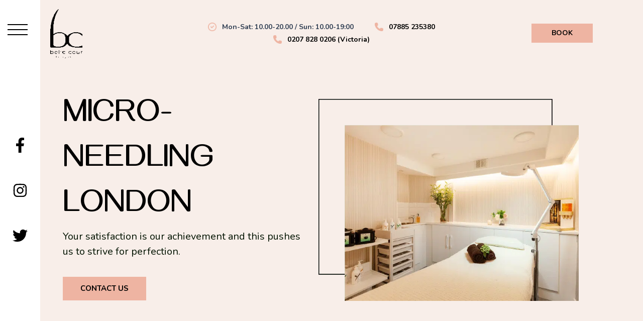

--- FILE ---
content_type: text/css; charset=utf-8
request_url: https://bellecourbeauty.com/wp-content/uploads/elementor/css/post-2301.css?ver=1700053735
body_size: 2649
content:
.elementor-2301 .elementor-element.elementor-element-9d62791:not(.elementor-motion-effects-element-type-background), .elementor-2301 .elementor-element.elementor-element-9d62791 > .elementor-motion-effects-container > .elementor-motion-effects-layer{background-color:var( --e-global-color-40bb301 );}.elementor-2301 .elementor-element.elementor-element-9d62791{transition:background 0.3s, border 0.3s, border-radius 0.3s, box-shadow 0.3s;padding:0px 0px 0px 0px;}.elementor-2301 .elementor-element.elementor-element-9d62791 > .elementor-background-overlay{transition:background 0.3s, border-radius 0.3s, opacity 0.3s;}.elementor-2301 .elementor-element.elementor-element-0eb6e2d > .elementor-element-populated{padding:0px 0px 0px 0px;}.elementor-2301 .elementor-element.elementor-element-94170c3:not(.elementor-motion-effects-element-type-background), .elementor-2301 .elementor-element.elementor-element-94170c3 > .elementor-motion-effects-container > .elementor-motion-effects-layer{background-color:#FFFFFF;}.elementor-2301 .elementor-element.elementor-element-94170c3{transition:background 0.3s, border 0.3s, border-radius 0.3s, box-shadow 0.3s;padding:0% 0% 0% 0%;}.elementor-2301 .elementor-element.elementor-element-94170c3 > .elementor-background-overlay{transition:background 0.3s, border-radius 0.3s, opacity 0.3s;}.elementor-bc-flex-widget .elementor-2301 .elementor-element.elementor-element-0efa1b7.elementor-column .elementor-widget-wrap{align-items:center;}.elementor-2301 .elementor-element.elementor-element-0efa1b7.elementor-column.elementor-element[data-element_type="column"] > .elementor-widget-wrap.elementor-element-populated{align-content:center;align-items:center;}.elementor-2301 .elementor-element.elementor-element-0efa1b7 > .elementor-element-populated{padding:0px 0px 0px 0px;}.elementor-2301 .elementor-element.elementor-element-d5cf1b4 .checkbox-toggle{left:0px;}.elementor-2301 .elementor-element.elementor-element-d5cf1b4 .ue_hamburger{left:0px;background-color:#FFFFFF;padding:0px 0px 0px 0px;width:40px;height:40px;border-radius:0px;}.elementor-2301 .elementor-element.elementor-element-d5cf1b4 .ue_inner_menu-box{transform:translate(0, 0px);}.elementor-2301 .elementor-element.elementor-element-d5cf1b4 .outer-menu input:hover + .ue_hamburger{background-color:#FFFFFF;}.elementor-2301 .elementor-element.elementor-element-d5cf1b4 .ue_menu_wrapper{height:40px;}.elementor-2301 .elementor-element.elementor-element-d5cf1b4 .ue_inner_menu{background-color:var( --e-global-color-96eafeb );}.elementor-2301 .elementor-element.elementor-element-d5cf1b4 .ue_menu > div > div{text-align:center;}.elementor-2301 .elementor-element.elementor-element-d5cf1b4 .ue_menu  div  div  ul  li a{font-family:"Nunito", Sans-serif;font-size:30px;font-weight:300;text-transform:uppercase;}.elementor-2301 .elementor-element.elementor-element-d5cf1b4 .ue_menu ul li a{color:#000000;}.elementor-2301 .elementor-element.elementor-element-d5cf1b4 .ue_menu ul li{margin:2px 2px 2px 2px;}.elementor-2301 .elementor-element.elementor-element-d5cf1b4 .ue_menu ul li  a:after{background-color:#000000;}.elementor-2301 .elementor-element.elementor-element-d5cf1b4 .ue_menu  div  div  ul ul  li a{font-family:"Nunito", Sans-serif;font-size:26px;font-weight:300;}.elementor-2301 .elementor-element.elementor-element-d5cf1b4 .ue_menu ul ul li a{color:#ffffff;}.elementor-2301 .elementor-element.elementor-element-d5cf1b4 .ue_menu ul ul li a:after{background-color:#ffffff;}.elementor-2301 .elementor-element.elementor-element-d5cf1b4 .ue_menu ul ul li{margin:10px 10px 10px 10px;}.elementor-2301 .elementor-element.elementor-element-d5cf1b4 .ue_menu-social-icons a{color:#ffffff;font-size:15px;margin:5px 5px 5px 5px;}.elementor-2301 .elementor-element.elementor-element-d5cf1b4 .ue_menu-social-icons a svg{fill:#ffffff;}.elementor-2301 .elementor-element.elementor-element-d5cf1b4 .ue_menu-social-icons a:hover{color:#ffffff;}.elementor-2301 .elementor-element.elementor-element-d5cf1b4 .ue_menu-social-icons a:hover svg{fill:#ffffff;}.elementor-2301 .elementor-element.elementor-element-d5cf1b4 .ue_menu-social-icons{margin-top:20px;}.elementor-2301 .elementor-element.elementor-element-d5cf1b4 .checkbox-toggle:checked + .ue_hamburger{background-color:#02010100;}.elementor-2301 .elementor-element.elementor-element-d5cf1b4 .checkbox-toggle:checked + .ue_hamburger > div{color:#000000;}.elementor-2301 .elementor-element.elementor-element-cd21180 .elementor-repeater-item-d5c4bad.elementor-social-icon{background-color:#FFFFFF;}.elementor-2301 .elementor-element.elementor-element-cd21180 .elementor-repeater-item-d5c4bad.elementor-social-icon i{color:#000000;}.elementor-2301 .elementor-element.elementor-element-cd21180 .elementor-repeater-item-d5c4bad.elementor-social-icon svg{fill:#000000;}.elementor-2301 .elementor-element.elementor-element-cd21180 .elementor-repeater-item-25cfe44.elementor-social-icon{background-color:#FFFFFF;}.elementor-2301 .elementor-element.elementor-element-cd21180 .elementor-repeater-item-25cfe44.elementor-social-icon i{color:#000000;}.elementor-2301 .elementor-element.elementor-element-cd21180 .elementor-repeater-item-25cfe44.elementor-social-icon svg{fill:#000000;}.elementor-2301 .elementor-element.elementor-element-cd21180 .elementor-repeater-item-d7c4c79.elementor-social-icon{background-color:#FFFFFF;}.elementor-2301 .elementor-element.elementor-element-cd21180 .elementor-repeater-item-d7c4c79.elementor-social-icon i{color:#000000;}.elementor-2301 .elementor-element.elementor-element-cd21180 .elementor-repeater-item-d7c4c79.elementor-social-icon svg{fill:#000000;}.elementor-2301 .elementor-element.elementor-element-cd21180{--grid-template-columns:repeat(1, auto);--icon-size:30px;--grid-column-gap:20px;--grid-row-gap:30px;}.elementor-2301 .elementor-element.elementor-element-cd21180 .elementor-widget-container{text-align:center;}.elementor-2301 .elementor-element.elementor-element-cd21180 > .elementor-widget-container{padding:160px 0px 0px 0px;}.elementor-2301 .elementor-element.elementor-element-284b7d2{padding:5% 10% 0% 9%;}.elementor-bc-flex-widget .elementor-2301 .elementor-element.elementor-element-4a1190a.elementor-column .elementor-widget-wrap{align-items:center;}.elementor-2301 .elementor-element.elementor-element-4a1190a.elementor-column.elementor-element[data-element_type="column"] > .elementor-widget-wrap.elementor-element-populated{align-content:center;align-items:center;}.elementor-2301 .elementor-element.elementor-element-331ef0a .elementor-heading-title{color:#000000;font-family:"Gayathri", Sans-serif;font-size:64px;font-weight:900;text-transform:uppercase;line-height:90px;}.elementor-2301 .elementor-element.elementor-element-331ef0a > .elementor-widget-container{margin:-50px 0px -21px 0px;}.elementor-2301 .elementor-element.elementor-element-db623ac .elementor-heading-title{color:#021300;font-family:"Nunito", Sans-serif;font-size:20px;font-weight:400;line-height:30px;}.elementor-2301 .elementor-element.elementor-element-db623ac > .elementor-widget-container{padding:0% 5% 0% 0%;}.elementor-2301 .elementor-element.elementor-element-e1a6372 .elementor-button{font-family:"Nunito", Sans-serif;font-weight:bold;fill:#000000;color:#000000;background-color:var( --e-global-color-96eafeb );border-radius:0px 0px 0px 0px;padding:16px 35px 16px 35px;}.elementor-2301 .elementor-element.elementor-element-e1a6372 .elementor-button:hover, .elementor-2301 .elementor-element.elementor-element-e1a6372 .elementor-button:focus{color:#FFFFFF;background-color:#000000;}.elementor-2301 .elementor-element.elementor-element-e1a6372 .elementor-button:hover svg, .elementor-2301 .elementor-element.elementor-element-e1a6372 .elementor-button:focus svg{fill:#FFFFFF;}.elementor-2301 .elementor-element.elementor-element-e1a6372 > .elementor-widget-container{margin:15px 0px 0px 0px;padding:0% 0% 0% 0%;}.elementor-bc-flex-widget .elementor-2301 .elementor-element.elementor-element-f6b982a.elementor-column .elementor-widget-wrap{align-items:center;}.elementor-2301 .elementor-element.elementor-element-f6b982a.elementor-column.elementor-element[data-element_type="column"] > .elementor-widget-wrap.elementor-element-populated{align-content:center;align-items:center;}.elementor-2301 .elementor-element.elementor-element-f6b982a > .elementor-element-populated{padding:0px 0px 0px 0px;}.elementor-2301 .elementor-element.elementor-element-bb7d5b5 > .elementor-widget-container{margin:0px 0px 40px 0px;}.elementor-2301 .elementor-element.elementor-element-49175a1{padding:90px 0px 40px 0px;}.elementor-bc-flex-widget .elementor-2301 .elementor-element.elementor-element-e5396dd.elementor-column .elementor-widget-wrap{align-items:center;}.elementor-2301 .elementor-element.elementor-element-e5396dd.elementor-column.elementor-element[data-element_type="column"] > .elementor-widget-wrap.elementor-element-populated{align-content:center;align-items:center;}.elementor-2301 .elementor-element.elementor-element-e5396dd > .elementor-element-populated{padding:0px 0px 0px 0px;}.elementor-2301 .elementor-element.elementor-element-06e5270{padding:0% 10% 3% 0%;}.elementor-2301 .elementor-element.elementor-element-a0f30fc > .elementor-element-populated{padding:0px 0px 0px 0px;}.elementor-2301 .elementor-element.elementor-element-85a1c8a{text-align:left;}.elementor-2301 .elementor-element.elementor-element-85a1c8a img{width:92%;}.elementor-bc-flex-widget .elementor-2301 .elementor-element.elementor-element-57bb2a8.elementor-column .elementor-widget-wrap{align-items:center;}.elementor-2301 .elementor-element.elementor-element-57bb2a8.elementor-column.elementor-element[data-element_type="column"] > .elementor-widget-wrap.elementor-element-populated{align-content:center;align-items:center;}.elementor-2301 .elementor-element.elementor-element-57bb2a8 > .elementor-element-populated{padding:0% 0% 0% 0%;}.elementor-2301 .elementor-element.elementor-element-8b7d06b .elementor-heading-title{color:#E37C60;font-family:"Gayathri", Sans-serif;font-size:40px;font-weight:bold;}.elementor-2301 .elementor-element.elementor-element-155b3e8{color:#050504;font-family:"Nunito", Sans-serif;font-weight:400;}.elementor-2301 .elementor-element.elementor-element-170d839{color:#050504;font-family:"Nunito", Sans-serif;font-weight:400;}.elementor-2301 .elementor-element.elementor-element-170d839 > .elementor-widget-container{margin:-30px 0px 0px 0px;}.elementor-2301 .elementor-element.elementor-element-21f31c9{color:#050504;font-family:"Nunito", Sans-serif;font-weight:400;}.elementor-2301 .elementor-element.elementor-element-21f31c9 > .elementor-widget-container{margin:-30px 0px -20px 0px;}.elementor-2301 .elementor-element.elementor-element-def4d4b .elementor-button{font-family:"Nunito", Sans-serif;font-weight:bold;fill:#000000;color:#000000;background-color:var( --e-global-color-96eafeb );border-radius:0px 0px 0px 0px;padding:14px 40px 14px 40px;}.elementor-2301 .elementor-element.elementor-element-def4d4b .elementor-button:hover, .elementor-2301 .elementor-element.elementor-element-def4d4b .elementor-button:focus{color:#FFFFFF;background-color:#000000;}.elementor-2301 .elementor-element.elementor-element-def4d4b .elementor-button:hover svg, .elementor-2301 .elementor-element.elementor-element-def4d4b .elementor-button:focus svg{fill:#FFFFFF;}.elementor-2301 .elementor-element.elementor-element-def4d4b > .elementor-widget-container{margin:0px 0px 0px 0px;padding:0% 0% 0% 0%;}.elementor-2301 .elementor-element.elementor-element-f70f0e2 .elementor-button{font-family:"Nunito", Sans-serif;font-weight:bold;fill:#000000;color:#000000;background-color:var( --e-global-color-96eafeb );border-radius:0px 0px 0px 0px;padding:14px 30px 14px 30px;}.elementor-2301 .elementor-element.elementor-element-f70f0e2 .elementor-button:hover, .elementor-2301 .elementor-element.elementor-element-f70f0e2 .elementor-button:focus{color:#FFFFFF;background-color:#000000;}.elementor-2301 .elementor-element.elementor-element-f70f0e2 .elementor-button:hover svg, .elementor-2301 .elementor-element.elementor-element-f70f0e2 .elementor-button:focus svg{fill:#FFFFFF;}.elementor-2301 .elementor-element.elementor-element-f70f0e2 > .elementor-widget-container{margin:0px 0px 0px -30px;padding:0% 0% 0% 0%;}.elementor-2301 .elementor-element.elementor-element-19c978c4{padding:0px 0px 70px 0px;}.elementor-2301 .elementor-element.elementor-element-c3b36fb > .elementor-element-populated{padding:0px 0px 0px 0px;}.elementor-2301 .elementor-element.elementor-element-58b72836{text-align:center;}.elementor-2301 .elementor-element.elementor-element-58b72836 .elementor-heading-title{color:#E37C60;font-family:"Gayathri", Sans-serif;font-size:40px;font-weight:bold;}.elementor-2301 .elementor-element.elementor-element-4f3b4fe3{padding:0px 0px 30px 0px;}.elementor-bc-flex-widget .elementor-2301 .elementor-element.elementor-element-61846e34.elementor-column .elementor-widget-wrap{align-items:flex-end;}.elementor-2301 .elementor-element.elementor-element-61846e34.elementor-column.elementor-element[data-element_type="column"] > .elementor-widget-wrap.elementor-element-populated{align-content:flex-end;align-items:flex-end;}.elementor-2301 .elementor-element.elementor-element-61846e34 > .elementor-element-populated{transition:background 0.3s, border 0.3s, border-radius 0.3s, box-shadow 0.3s;padding:0px 0px 0px 0px;}.elementor-2301 .elementor-element.elementor-element-61846e34 > .elementor-element-populated > .elementor-background-overlay{transition:background 0.3s, border-radius 0.3s, opacity 0.3s;}.elementor-2301 .elementor-element.elementor-element-2b217542 .elementor-heading-title{color:#000000;font-family:"Gayathri", Sans-serif;font-weight:bold;text-transform:uppercase;letter-spacing:4.5px;}body:not(.rtl) .elementor-2301 .elementor-element.elementor-element-2b217542{left:0px;}body.rtl .elementor-2301 .elementor-element.elementor-element-2b217542{right:0px;}.elementor-2301 .elementor-element.elementor-element-2b217542{bottom:0px;}.elementor-2301 .elementor-element.elementor-element-472f2498 .elementor-button{font-family:"Nunito", Sans-serif;font-weight:800;fill:#000000;color:#000000;background-color:var( --e-global-color-96eafeb );border-radius:0px 0px 0px 0px;padding:12px 40px 12px 39px;}.elementor-2301 .elementor-element.elementor-element-472f2498 .elementor-button:hover, .elementor-2301 .elementor-element.elementor-element-472f2498 .elementor-button:focus{color:#FFFFFF;background-color:#000000;}.elementor-2301 .elementor-element.elementor-element-472f2498 .elementor-button:hover svg, .elementor-2301 .elementor-element.elementor-element-472f2498 .elementor-button:focus svg{fill:#FFFFFF;}body:not(.rtl) .elementor-2301 .elementor-element.elementor-element-472f2498{left:1px;}body.rtl .elementor-2301 .elementor-element.elementor-element-472f2498{right:1px;}.elementor-2301 .elementor-element.elementor-element-472f2498{bottom:0px;}.elementor-bc-flex-widget .elementor-2301 .elementor-element.elementor-element-6420ea47.elementor-column .elementor-widget-wrap{align-items:flex-end;}.elementor-2301 .elementor-element.elementor-element-6420ea47.elementor-column.elementor-element[data-element_type="column"] > .elementor-widget-wrap.elementor-element-populated{align-content:flex-end;align-items:flex-end;}.elementor-2301 .elementor-element.elementor-element-6420ea47 > .elementor-element-populated{transition:background 0.3s, border 0.3s, border-radius 0.3s, box-shadow 0.3s;padding:0px 0px 0px 0px;}.elementor-2301 .elementor-element.elementor-element-6420ea47 > .elementor-element-populated > .elementor-background-overlay{transition:background 0.3s, border-radius 0.3s, opacity 0.3s;}.elementor-2301 .elementor-element.elementor-element-11c35e75 .elementor-heading-title{color:#000000;font-family:"Gayathri", Sans-serif;font-weight:bold;text-transform:uppercase;letter-spacing:4.5px;}body:not(.rtl) .elementor-2301 .elementor-element.elementor-element-11c35e75{left:0px;}body.rtl .elementor-2301 .elementor-element.elementor-element-11c35e75{right:0px;}.elementor-2301 .elementor-element.elementor-element-11c35e75{bottom:0px;}.elementor-2301 .elementor-element.elementor-element-5e6677a1 .elementor-button{font-family:"Nunito", Sans-serif;font-weight:800;fill:#000000;color:#000000;background-color:var( --e-global-color-96eafeb );border-radius:0px 0px 0px 0px;padding:12px 40px 12px 39px;}.elementor-2301 .elementor-element.elementor-element-5e6677a1 .elementor-button:hover, .elementor-2301 .elementor-element.elementor-element-5e6677a1 .elementor-button:focus{color:#FFFFFF;background-color:#000000;}.elementor-2301 .elementor-element.elementor-element-5e6677a1 .elementor-button:hover svg, .elementor-2301 .elementor-element.elementor-element-5e6677a1 .elementor-button:focus svg{fill:#FFFFFF;}body:not(.rtl) .elementor-2301 .elementor-element.elementor-element-5e6677a1{left:1px;}body.rtl .elementor-2301 .elementor-element.elementor-element-5e6677a1{right:1px;}.elementor-2301 .elementor-element.elementor-element-5e6677a1{bottom:0px;}.elementor-bc-flex-widget .elementor-2301 .elementor-element.elementor-element-5cecfdc7.elementor-column .elementor-widget-wrap{align-items:flex-end;}.elementor-2301 .elementor-element.elementor-element-5cecfdc7.elementor-column.elementor-element[data-element_type="column"] > .elementor-widget-wrap.elementor-element-populated{align-content:flex-end;align-items:flex-end;}.elementor-2301 .elementor-element.elementor-element-5cecfdc7 > .elementor-element-populated{transition:background 0.3s, border 0.3s, border-radius 0.3s, box-shadow 0.3s;padding:0px 0px 0px 0px;}.elementor-2301 .elementor-element.elementor-element-5cecfdc7 > .elementor-element-populated > .elementor-background-overlay{transition:background 0.3s, border-radius 0.3s, opacity 0.3s;}.elementor-2301 .elementor-element.elementor-element-2c01cf2c .elementor-heading-title{color:#000000;font-family:"Gayathri", Sans-serif;font-weight:bold;text-transform:uppercase;letter-spacing:4.5px;}body:not(.rtl) .elementor-2301 .elementor-element.elementor-element-2c01cf2c{left:0px;}body.rtl .elementor-2301 .elementor-element.elementor-element-2c01cf2c{right:0px;}.elementor-2301 .elementor-element.elementor-element-2c01cf2c{bottom:0px;}.elementor-2301 .elementor-element.elementor-element-2b76472d .elementor-button{font-family:"Nunito", Sans-serif;font-weight:800;fill:#000000;color:#000000;background-color:var( --e-global-color-96eafeb );border-radius:0px 0px 0px 0px;padding:12px 40px 12px 39px;}.elementor-2301 .elementor-element.elementor-element-2b76472d .elementor-button:hover, .elementor-2301 .elementor-element.elementor-element-2b76472d .elementor-button:focus{color:#FFFEFE;background-color:#000000;}.elementor-2301 .elementor-element.elementor-element-2b76472d .elementor-button:hover svg, .elementor-2301 .elementor-element.elementor-element-2b76472d .elementor-button:focus svg{fill:#FFFEFE;}body:not(.rtl) .elementor-2301 .elementor-element.elementor-element-2b76472d{left:1px;}body.rtl .elementor-2301 .elementor-element.elementor-element-2b76472d{right:1px;}.elementor-2301 .elementor-element.elementor-element-2b76472d{bottom:0px;}.elementor-bc-flex-widget .elementor-2301 .elementor-element.elementor-element-43ea3712.elementor-column .elementor-widget-wrap{align-items:flex-end;}.elementor-2301 .elementor-element.elementor-element-43ea3712.elementor-column.elementor-element[data-element_type="column"] > .elementor-widget-wrap.elementor-element-populated{align-content:flex-end;align-items:flex-end;}.elementor-2301 .elementor-element.elementor-element-43ea3712 > .elementor-element-populated{transition:background 0.3s, border 0.3s, border-radius 0.3s, box-shadow 0.3s;padding:0px 0px 0px 0px;}.elementor-2301 .elementor-element.elementor-element-43ea3712 > .elementor-element-populated > .elementor-background-overlay{transition:background 0.3s, border-radius 0.3s, opacity 0.3s;}.elementor-2301 .elementor-element.elementor-element-351f9bdf .elementor-heading-title{color:#000000;font-family:"Gayathri", Sans-serif;font-weight:bold;text-transform:uppercase;letter-spacing:4.5px;}body:not(.rtl) .elementor-2301 .elementor-element.elementor-element-351f9bdf{left:0px;}body.rtl .elementor-2301 .elementor-element.elementor-element-351f9bdf{right:0px;}.elementor-2301 .elementor-element.elementor-element-351f9bdf{bottom:0px;}.elementor-2301 .elementor-element.elementor-element-6bd0d850 .elementor-button{font-family:"Nunito", Sans-serif;font-weight:800;fill:#000000;color:#000000;background-color:var( --e-global-color-96eafeb );border-radius:0px 0px 0px 0px;padding:12px 40px 12px 39px;}.elementor-2301 .elementor-element.elementor-element-6bd0d850 .elementor-button:hover, .elementor-2301 .elementor-element.elementor-element-6bd0d850 .elementor-button:focus{color:#FFFFFF;background-color:#000000;}.elementor-2301 .elementor-element.elementor-element-6bd0d850 .elementor-button:hover svg, .elementor-2301 .elementor-element.elementor-element-6bd0d850 .elementor-button:focus svg{fill:#FFFFFF;}body:not(.rtl) .elementor-2301 .elementor-element.elementor-element-6bd0d850{left:1px;}body.rtl .elementor-2301 .elementor-element.elementor-element-6bd0d850{right:1px;}.elementor-2301 .elementor-element.elementor-element-6bd0d850{bottom:0px;}.elementor-bc-flex-widget .elementor-2301 .elementor-element.elementor-element-4c4bca9d.elementor-column .elementor-widget-wrap{align-items:flex-end;}.elementor-2301 .elementor-element.elementor-element-4c4bca9d.elementor-column.elementor-element[data-element_type="column"] > .elementor-widget-wrap.elementor-element-populated{align-content:flex-end;align-items:flex-end;}.elementor-2301 .elementor-element.elementor-element-4c4bca9d > .elementor-element-populated{transition:background 0.3s, border 0.3s, border-radius 0.3s, box-shadow 0.3s;padding:0px 0px 0px 0px;}.elementor-2301 .elementor-element.elementor-element-4c4bca9d > .elementor-element-populated > .elementor-background-overlay{transition:background 0.3s, border-radius 0.3s, opacity 0.3s;}.elementor-2301 .elementor-element.elementor-element-421a86b0 .elementor-heading-title{color:#000000;font-family:"Gayathri", Sans-serif;font-weight:bold;text-transform:uppercase;letter-spacing:4.5px;}body:not(.rtl) .elementor-2301 .elementor-element.elementor-element-421a86b0{left:0px;}body.rtl .elementor-2301 .elementor-element.elementor-element-421a86b0{right:0px;}.elementor-2301 .elementor-element.elementor-element-421a86b0{bottom:0px;}.elementor-2301 .elementor-element.elementor-element-13773009 .elementor-button{font-family:"Nunito", Sans-serif;font-weight:800;fill:#000000;color:#000000;background-color:var( --e-global-color-96eafeb );border-radius:0px 0px 0px 0px;padding:12px 40px 12px 39px;}.elementor-2301 .elementor-element.elementor-element-13773009 .elementor-button:hover, .elementor-2301 .elementor-element.elementor-element-13773009 .elementor-button:focus{color:#FFFFFF;background-color:#000000;}.elementor-2301 .elementor-element.elementor-element-13773009 .elementor-button:hover svg, .elementor-2301 .elementor-element.elementor-element-13773009 .elementor-button:focus svg{fill:#FFFFFF;}body:not(.rtl) .elementor-2301 .elementor-element.elementor-element-13773009{left:1px;}body.rtl .elementor-2301 .elementor-element.elementor-element-13773009{right:1px;}.elementor-2301 .elementor-element.elementor-element-13773009{bottom:0px;}.elementor-bc-flex-widget .elementor-2301 .elementor-element.elementor-element-3538eab3.elementor-column .elementor-widget-wrap{align-items:flex-end;}.elementor-2301 .elementor-element.elementor-element-3538eab3.elementor-column.elementor-element[data-element_type="column"] > .elementor-widget-wrap.elementor-element-populated{align-content:flex-end;align-items:flex-end;}.elementor-2301 .elementor-element.elementor-element-3538eab3 > .elementor-element-populated{transition:background 0.3s, border 0.3s, border-radius 0.3s, box-shadow 0.3s;padding:0px 0px 0px 0px;}.elementor-2301 .elementor-element.elementor-element-3538eab3 > .elementor-element-populated > .elementor-background-overlay{transition:background 0.3s, border-radius 0.3s, opacity 0.3s;}.elementor-2301 .elementor-element.elementor-element-5ecdd134 .elementor-heading-title{color:#000000;font-family:"Gayathri", Sans-serif;font-weight:bold;text-transform:uppercase;letter-spacing:4.5px;}body:not(.rtl) .elementor-2301 .elementor-element.elementor-element-5ecdd134{left:0px;}body.rtl .elementor-2301 .elementor-element.elementor-element-5ecdd134{right:0px;}.elementor-2301 .elementor-element.elementor-element-5ecdd134{bottom:0px;}.elementor-2301 .elementor-element.elementor-element-564e909b .elementor-button{font-family:"Nunito", Sans-serif;font-weight:800;fill:#000000;color:#000000;background-color:var( --e-global-color-96eafeb );border-radius:0px 0px 0px 0px;padding:12px 40px 12px 39px;}.elementor-2301 .elementor-element.elementor-element-564e909b .elementor-button:hover, .elementor-2301 .elementor-element.elementor-element-564e909b .elementor-button:focus{color:#FFFEFE;background-color:#000000;}.elementor-2301 .elementor-element.elementor-element-564e909b .elementor-button:hover svg, .elementor-2301 .elementor-element.elementor-element-564e909b .elementor-button:focus svg{fill:#FFFEFE;}body:not(.rtl) .elementor-2301 .elementor-element.elementor-element-564e909b{left:1px;}body.rtl .elementor-2301 .elementor-element.elementor-element-564e909b{right:1px;}.elementor-2301 .elementor-element.elementor-element-564e909b{bottom:0px;}.elementor-2301 .elementor-element.elementor-element-67537014 .elementor-button{font-family:"Nunito", Sans-serif;font-size:16px;font-weight:800;text-transform:uppercase;fill:#000000;color:#000000;background-color:var( --e-global-color-96eafeb );border-radius:0px 0px 0px 0px;padding:16px 35px 16px 35px;}.elementor-2301 .elementor-element.elementor-element-42dba97b:not(.elementor-motion-effects-element-type-background), .elementor-2301 .elementor-element.elementor-element-42dba97b > .elementor-motion-effects-container > .elementor-motion-effects-layer{background-color:var( --e-global-color-40bb301 );}.elementor-2301 .elementor-element.elementor-element-42dba97b{transition:background 0.3s, border 0.3s, border-radius 0.3s, box-shadow 0.3s;padding:4% 0% 4% 0%;}.elementor-2301 .elementor-element.elementor-element-42dba97b > .elementor-background-overlay{transition:background 0.3s, border-radius 0.3s, opacity 0.3s;}.elementor-2301 .elementor-element.elementor-element-b0e3cd8{padding:0% 3% 0% 3%;}.elementor-bc-flex-widget .elementor-2301 .elementor-element.elementor-element-5b5642d8.elementor-column .elementor-widget-wrap{align-items:center;}.elementor-2301 .elementor-element.elementor-element-5b5642d8.elementor-column.elementor-element[data-element_type="column"] > .elementor-widget-wrap.elementor-element-populated{align-content:center;align-items:center;}.elementor-2301 .elementor-element.elementor-element-1906c8c .elementor-heading-title{color:#050504;font-family:"Gayathri", Sans-serif;font-weight:900;}.elementor-2301 .elementor-element.elementor-element-308b5a23 .elementor-heading-title{color:#050504;font-family:"Nunito", Sans-serif;font-weight:400;line-height:18px;}.elementor-2301 .elementor-element.elementor-element-308b5a23 > .elementor-widget-container{margin:-16px 0px 0px 0px;}.elementor-bc-flex-widget .elementor-2301 .elementor-element.elementor-element-39efb036.elementor-column .elementor-widget-wrap{align-items:center;}.elementor-2301 .elementor-element.elementor-element-39efb036.elementor-column.elementor-element[data-element_type="column"] > .elementor-widget-wrap.elementor-element-populated{align-content:center;align-items:center;}.elementor-2301 .elementor-element.elementor-element-6926a684 .elementor-button{font-family:"Nunito", Sans-serif;font-weight:800;fill:#000000;color:#000000;background-color:var( --e-global-color-96eafeb );border-radius:0px 0px 0px 0px;padding:12px 40px 12px 40px;}.elementor-2301 .elementor-element.elementor-element-6926a684 .elementor-button:hover, .elementor-2301 .elementor-element.elementor-element-6926a684 .elementor-button:focus{color:#FFFFFF;background-color:#000000;}.elementor-2301 .elementor-element.elementor-element-6926a684 .elementor-button:hover svg, .elementor-2301 .elementor-element.elementor-element-6926a684 .elementor-button:focus svg{fill:#FFFFFF;}.elementor-2301 .elementor-element.elementor-element-6926a684 > .elementor-widget-container{margin:0px 0px 0px 0px;}@media(min-width:768px){.elementor-2301 .elementor-element.elementor-element-5b5642d8{width:80%;}.elementor-2301 .elementor-element.elementor-element-39efb036{width:20%;}}@media(max-width:1024px){.elementor-2301 .elementor-element.elementor-element-9d62791{padding:0% 0% 0% 0%;}.elementor-2301 .elementor-element.elementor-element-284b7d2{padding:0% 0% 0% 15%;}.elementor-2301 .elementor-element.elementor-element-331ef0a .elementor-heading-title{font-size:64px;line-height:1.1em;}.elementor-2301 .elementor-element.elementor-element-331ef0a > .elementor-widget-container{margin:40px 0px 0px 0px;}.elementor-2301 .elementor-element.elementor-element-bb7d5b5 img{width:67%;}.elementor-2301 .elementor-element.elementor-element-06e5270{padding:7% 4% 7% 4%;}.elementor-2301 .elementor-element.elementor-element-85a1c8a{text-align:center;}.elementor-2301 .elementor-element.elementor-element-85a1c8a > .elementor-widget-container{margin:40px 0px 0px 0px;}.elementor-2301 .elementor-element.elementor-element-57bb2a8 > .elementor-element-populated{padding:0% 0% 0% 0%;}.elementor-2301 .elementor-element.elementor-element-2b217542 .elementor-heading-title{font-size:14px;}.elementor-2301 .elementor-element.elementor-element-2b217542{bottom:55px;}.elementor-2301 .elementor-element.elementor-element-11c35e75 .elementor-heading-title{font-size:14px;}.elementor-2301 .elementor-element.elementor-element-11c35e75{bottom:55px;}.elementor-2301 .elementor-element.elementor-element-2c01cf2c .elementor-heading-title{font-size:14px;}.elementor-2301 .elementor-element.elementor-element-2c01cf2c{bottom:55px;}.elementor-2301 .elementor-element.elementor-element-351f9bdf .elementor-heading-title{font-size:14px;}.elementor-2301 .elementor-element.elementor-element-351f9bdf{bottom:55px;}.elementor-2301 .elementor-element.elementor-element-421a86b0 .elementor-heading-title{font-size:14px;}.elementor-2301 .elementor-element.elementor-element-421a86b0{bottom:55px;}.elementor-2301 .elementor-element.elementor-element-5ecdd134 .elementor-heading-title{font-size:14px;}.elementor-2301 .elementor-element.elementor-element-5ecdd134{bottom:55px;}}@media(max-width:767px){.elementor-2301 .elementor-element.elementor-element-94170c3{margin-top:20px;margin-bottom:0px;}.elementor-2301 .elementor-element.elementor-element-cd21180{--icon-size:22px;}.elementor-2301 .elementor-element.elementor-element-284b7d2{margin-top:20px;margin-bottom:0px;padding:0% 0% 0% 15%;}.elementor-2301 .elementor-element.elementor-element-331ef0a .elementor-heading-title{font-size:32px;line-height:1.2em;}.elementor-2301 .elementor-element.elementor-element-bb7d5b5{text-align:center;}.elementor-2301 .elementor-element.elementor-element-bb7d5b5 img{width:77%;}.elementor-2301 .elementor-element.elementor-element-49175a1{padding:0px 0px 0px 0px;}.elementor-2301 .elementor-element.elementor-element-e5396dd > .elementor-element-populated{padding:0px 0px 0px 0px;}.elementor-2301 .elementor-element.elementor-element-06e5270{padding:50px 10px 50px 10px;}.elementor-2301 .elementor-element.elementor-element-85a1c8a img{width:100%;}.elementor-2301 .elementor-element.elementor-element-57bb2a8 > .elementor-element-populated{margin:40px 0px 0px 0px;--e-column-margin-right:0px;--e-column-margin-left:0px;padding:0% 0% 0% 0%;}.elementor-2301 .elementor-element.elementor-element-8b7d06b .elementor-heading-title{font-size:26px;}.elementor-2301 .elementor-element.elementor-element-19c978c4{padding:20px 0px 0px 0px;}.elementor-2301 .elementor-element.elementor-element-58b72836 .elementor-heading-title{font-size:26px;}.elementor-2301 .elementor-element.elementor-element-4f3b4fe3{padding:0px 0px 30px 0px;}.elementor-2301 .elementor-element.elementor-element-61846e34 > .elementor-element-populated{padding:3% 3% 3% 3%;}.elementor-2301 .elementor-element.elementor-element-2b217542 .elementor-heading-title{font-size:22px;}.elementor-2301 .elementor-element.elementor-element-2b217542{bottom:44px;}.elementor-2301 .elementor-element.elementor-element-6420ea47 > .elementor-element-populated{margin:0px 0px 0px 0px;--e-column-margin-right:0px;--e-column-margin-left:0px;padding:3% 3% 3% 3%;}body:not(.rtl) .elementor-2301 .elementor-element.elementor-element-5e6677a1{left:-6px;}body.rtl .elementor-2301 .elementor-element.elementor-element-5e6677a1{right:-6px;}.elementor-2301 .elementor-element.elementor-element-5cecfdc7 > .elementor-element-populated{padding:3% 3% 3% 3%;}.elementor-2301 .elementor-element.elementor-element-43ea3712 > .elementor-element-populated{padding:3% 3% 3% 3%;}.elementor-2301 .elementor-element.elementor-element-351f9bdf .elementor-heading-title{font-size:22px;}.elementor-2301 .elementor-element.elementor-element-351f9bdf{bottom:44px;}.elementor-2301 .elementor-element.elementor-element-4c4bca9d > .elementor-element-populated{margin:0px 0px 0px 0px;--e-column-margin-right:0px;--e-column-margin-left:0px;padding:3% 3% 3% 3%;}body:not(.rtl) .elementor-2301 .elementor-element.elementor-element-13773009{left:-6px;}body.rtl .elementor-2301 .elementor-element.elementor-element-13773009{right:-6px;}.elementor-2301 .elementor-element.elementor-element-3538eab3 > .elementor-element-populated{padding:3% 3% 3% 3%;}.elementor-2301 .elementor-element.elementor-element-1906c8c{text-align:left;}.elementor-2301 .elementor-element.elementor-element-308b5a23{text-align:left;}}@media(max-width:1024px) and (min-width:768px){.elementor-2301 .elementor-element.elementor-element-0efa1b7{width:100%;}.elementor-2301 .elementor-element.elementor-element-4a1190a{width:100%;}.elementor-2301 .elementor-element.elementor-element-f6b982a{width:100%;}.elementor-2301 .elementor-element.elementor-element-a0f30fc{width:100%;}.elementor-2301 .elementor-element.elementor-element-57bb2a8{width:100%;}}

--- FILE ---
content_type: text/css; charset=utf-8
request_url: https://bellecourbeauty.com/wp-content/uploads/elementor/css/post-1933.css?ver=1762514046
body_size: 848
content:
.elementor-1933 .elementor-element.elementor-element-428eb57 > .elementor-container{max-width:630px;}.elementor-1933 .elementor-element.elementor-element-428eb57{padding:0px 0px 0px 0px;}.elementor-1933 .elementor-element.elementor-element-362ac13 > .elementor-element-populated{padding:0px 0px 0px 0px;}.elementor-1933 .elementor-element.elementor-element-f9d9b43{text-align:center;}.elementor-1933 .elementor-element.elementor-element-f9d9b43 .elementor-heading-title{color:#050504;font-family:"Gayathri", Sans-serif;font-size:30px;font-weight:bold;}.elementor-1933 .elementor-element.elementor-element-ef823e0 .elementor-field-group{padding-right:calc( 10px/2 );padding-left:calc( 10px/2 );margin-bottom:30px;}.elementor-1933 .elementor-element.elementor-element-ef823e0 .elementor-form-fields-wrapper{margin-left:calc( -10px/2 );margin-right:calc( -10px/2 );margin-bottom:-30px;}.elementor-1933 .elementor-element.elementor-element-ef823e0 .elementor-field-group.recaptcha_v3-bottomleft, .elementor-1933 .elementor-element.elementor-element-ef823e0 .elementor-field-group.recaptcha_v3-bottomright{margin-bottom:0;}body.rtl .elementor-1933 .elementor-element.elementor-element-ef823e0 .elementor-labels-inline .elementor-field-group > label{padding-left:0px;}body:not(.rtl) .elementor-1933 .elementor-element.elementor-element-ef823e0 .elementor-labels-inline .elementor-field-group > label{padding-right:0px;}body .elementor-1933 .elementor-element.elementor-element-ef823e0 .elementor-labels-above .elementor-field-group > label{padding-bottom:0px;}.elementor-1933 .elementor-element.elementor-element-ef823e0 .elementor-field-group > label, .elementor-1933 .elementor-element.elementor-element-ef823e0 .elementor-field-subgroup label{color:#050504;}.elementor-1933 .elementor-element.elementor-element-ef823e0 .elementor-field-group > label{font-family:"Gayathri", Sans-serif;font-size:20px;font-weight:bold;}.elementor-1933 .elementor-element.elementor-element-ef823e0 .elementor-field-type-html{padding-bottom:23px;font-family:"Nunito", Sans-serif;font-size:20px;font-weight:400;}.elementor-1933 .elementor-element.elementor-element-ef823e0 .elementor-field-group .elementor-field, .elementor-1933 .elementor-element.elementor-element-ef823e0 .elementor-field-subgroup label{font-family:"Nunito", Sans-serif;font-size:16px;font-weight:400;}.elementor-1933 .elementor-element.elementor-element-ef823e0 .elementor-field-group:not(.elementor-field-type-upload) .elementor-field:not(.elementor-select-wrapper){background-color:var( --e-global-color-40bb301 );border-width:0px 0px 0px 0px;}.elementor-1933 .elementor-element.elementor-element-ef823e0 .elementor-field-group .elementor-select-wrapper select{background-color:var( --e-global-color-40bb301 );border-width:0px 0px 0px 0px;}.elementor-1933 .elementor-element.elementor-element-ef823e0 .elementor-button{font-family:"Nunito", Sans-serif;font-size:16px;font-weight:800;text-transform:uppercase;}.elementor-1933 .elementor-element.elementor-element-ef823e0 .e-form__buttons__wrapper__button-next{background-color:var( --e-global-color-96eafeb );color:#050504;}.elementor-1933 .elementor-element.elementor-element-ef823e0 .elementor-button[type="submit"]{background-color:var( --e-global-color-96eafeb );color:#050504;}.elementor-1933 .elementor-element.elementor-element-ef823e0 .elementor-button[type="submit"] svg *{fill:#050504;}.elementor-1933 .elementor-element.elementor-element-ef823e0 .e-form__buttons__wrapper__button-previous{color:#ffffff;}.elementor-1933 .elementor-element.elementor-element-ef823e0 .e-form__buttons__wrapper__button-next:hover{color:#ffffff;}.elementor-1933 .elementor-element.elementor-element-ef823e0 .elementor-button[type="submit"]:hover{color:#ffffff;}.elementor-1933 .elementor-element.elementor-element-ef823e0 .elementor-button[type="submit"]:hover svg *{fill:#ffffff;}.elementor-1933 .elementor-element.elementor-element-ef823e0 .e-form__buttons__wrapper__button-previous:hover{color:#ffffff;}.elementor-1933 .elementor-element.elementor-element-ef823e0{--e-form-steps-indicators-spacing:20px;--e-form-steps-indicator-padding:30px;--e-form-steps-indicator-inactive-secondary-color:#ffffff;--e-form-steps-indicator-active-secondary-color:#ffffff;--e-form-steps-indicator-completed-secondary-color:#ffffff;--e-form-steps-divider-width:1px;--e-form-steps-divider-gap:10px;}.elementor-1933 .elementor-element.elementor-element-ef823e0 > .elementor-widget-container{padding:0px 0px 35px 0px;}#elementor-popup-modal-1933 .dialog-message{width:640px;height:auto;}#elementor-popup-modal-1933{justify-content:center;align-items:center;pointer-events:all;background-color:rgba(0,0,0,.8);}#elementor-popup-modal-1933 .dialog-close-button{display:flex;}#elementor-popup-modal-1933 .dialog-widget-content{box-shadow:2px 8px 23px 3px rgba(0,0,0,0.2);}@media(min-width:768px){.elementor-1933 .elementor-element.elementor-element-362ac13{width:100%;}}/* Start custom CSS for form, class: .elementor-element-ef823e0 */.elementor-message-success {
display: none;
}/* End custom CSS */

--- FILE ---
content_type: text/css; charset=utf-8
request_url: https://bellecourbeauty.com/wp-content/uploads/elementor/css/post-1677.css?ver=1680239083
body_size: 949
content:
.elementor-1677 .elementor-element.elementor-element-430d2aa5{padding:0% 0% 2% 0%;}.elementor-bc-flex-widget .elementor-1677 .elementor-element.elementor-element-2d553a15.elementor-column .elementor-widget-wrap{align-items:center;}.elementor-1677 .elementor-element.elementor-element-2d553a15.elementor-column.elementor-element[data-element_type="column"] > .elementor-widget-wrap.elementor-element-populated{align-content:center;align-items:center;}.elementor-1677 .elementor-element.elementor-element-2d553a15 > .elementor-element-populated{padding:0px 0px 0px 0px;}.elementor-1677 .elementor-element.elementor-element-68c3f768{padding:0% 10% 0% 0%;}.elementor-bc-flex-widget .elementor-1677 .elementor-element.elementor-element-6cd69e2f.elementor-column .elementor-widget-wrap{align-items:center;}.elementor-1677 .elementor-element.elementor-element-6cd69e2f.elementor-column.elementor-element[data-element_type="column"] > .elementor-widget-wrap.elementor-element-populated{align-content:center;align-items:center;}.elementor-1677 .elementor-element.elementor-element-6cd69e2f > .elementor-element-populated{padding:0px 0px 0px 0px;}.elementor-bc-flex-widget .elementor-1677 .elementor-element.elementor-element-6be1c3ba.elementor-column .elementor-widget-wrap{align-items:center;}.elementor-1677 .elementor-element.elementor-element-6be1c3ba.elementor-column.elementor-element[data-element_type="column"] > .elementor-widget-wrap.elementor-element-populated{align-content:center;align-items:center;}.elementor-1677 .elementor-element.elementor-element-6be1c3ba:not(.elementor-motion-effects-element-type-background) > .elementor-widget-wrap, .elementor-1677 .elementor-element.elementor-element-6be1c3ba > .elementor-widget-wrap > .elementor-motion-effects-container > .elementor-motion-effects-layer{background-color:#FFFFFF;}.elementor-1677 .elementor-element.elementor-element-6be1c3ba > .elementor-element-populated{box-shadow:0px 0px 10px 0px rgba(164.24999999999997, 138.54130434782607, 138.54130434782607, 0.5);transition:background 0.3s, border 0.3s, border-radius 0.3s, box-shadow 0.3s;padding:0% 10% 0% 0%;}.elementor-1677 .elementor-element.elementor-element-6be1c3ba > .elementor-element-populated > .elementor-background-overlay{transition:background 0.3s, border-radius 0.3s, opacity 0.3s;}.elementor-1677 .elementor-element.elementor-element-58f51b6 .elementor-heading-title{color:#050504;font-family:"Gayathri", Sans-serif;font-size:34px;font-weight:600;line-height:42px;}.elementor-1677 .elementor-element.elementor-element-462d2d3e.elementor-view-stacked .elementor-icon{background-color:var( --e-global-color-40bb301 );fill:var( --e-global-color-96eafeb );color:var( --e-global-color-96eafeb );}.elementor-1677 .elementor-element.elementor-element-462d2d3e.elementor-view-framed .elementor-icon, .elementor-1677 .elementor-element.elementor-element-462d2d3e.elementor-view-default .elementor-icon{fill:var( --e-global-color-40bb301 );color:var( --e-global-color-40bb301 );border-color:var( --e-global-color-40bb301 );}.elementor-1677 .elementor-element.elementor-element-462d2d3e.elementor-view-framed .elementor-icon{background-color:var( --e-global-color-96eafeb );}.elementor-1677 .elementor-element.elementor-element-462d2d3e{--icon-box-icon-margin:15px;}.elementor-1677 .elementor-element.elementor-element-462d2d3e .elementor-icon{font-size:14px;padding:7px;}.elementor-1677 .elementor-element.elementor-element-462d2d3e .elementor-icon-box-title{margin-bottom:0px;}.elementor-1677 .elementor-element.elementor-element-462d2d3e .elementor-icon-box-description{color:#050504;font-family:"Nunito", Sans-serif;font-size:12px;font-weight:600;}.elementor-1677 .elementor-element.elementor-element-56b25137.elementor-view-stacked .elementor-icon{background-color:var( --e-global-color-40bb301 );fill:var( --e-global-color-96eafeb );color:var( --e-global-color-96eafeb );}.elementor-1677 .elementor-element.elementor-element-56b25137.elementor-view-framed .elementor-icon, .elementor-1677 .elementor-element.elementor-element-56b25137.elementor-view-default .elementor-icon{fill:var( --e-global-color-40bb301 );color:var( --e-global-color-40bb301 );border-color:var( --e-global-color-40bb301 );}.elementor-1677 .elementor-element.elementor-element-56b25137.elementor-view-framed .elementor-icon{background-color:var( --e-global-color-96eafeb );}.elementor-1677 .elementor-element.elementor-element-56b25137{--icon-box-icon-margin:15px;}.elementor-1677 .elementor-element.elementor-element-56b25137 .elementor-icon{font-size:14px;padding:7px;}.elementor-1677 .elementor-element.elementor-element-56b25137 .elementor-icon-box-title{margin-bottom:0px;}.elementor-1677 .elementor-element.elementor-element-56b25137 .elementor-icon-box-description{color:#050504;font-family:"Nunito", Sans-serif;font-size:12px;font-weight:600;}.elementor-1677 .elementor-element.elementor-element-73d57cf4.elementor-view-stacked .elementor-icon{background-color:var( --e-global-color-40bb301 );fill:var( --e-global-color-96eafeb );color:var( --e-global-color-96eafeb );}.elementor-1677 .elementor-element.elementor-element-73d57cf4.elementor-view-framed .elementor-icon, .elementor-1677 .elementor-element.elementor-element-73d57cf4.elementor-view-default .elementor-icon{fill:var( --e-global-color-40bb301 );color:var( --e-global-color-40bb301 );border-color:var( --e-global-color-40bb301 );}.elementor-1677 .elementor-element.elementor-element-73d57cf4.elementor-view-framed .elementor-icon{background-color:var( --e-global-color-96eafeb );}.elementor-1677 .elementor-element.elementor-element-73d57cf4{--icon-box-icon-margin:15px;}.elementor-1677 .elementor-element.elementor-element-73d57cf4 .elementor-icon{font-size:14px;padding:7px;}.elementor-1677 .elementor-element.elementor-element-73d57cf4 .elementor-icon-box-title{margin-bottom:0px;}.elementor-1677 .elementor-element.elementor-element-73d57cf4 .elementor-icon-box-description{color:#050504;font-family:"Nunito", Sans-serif;font-size:12px;font-weight:600;}.elementor-1677 .elementor-element.elementor-element-22d64044 .elementor-button{font-family:"Nunito", Sans-serif;font-weight:800;fill:#000000;color:#000000;background-color:var( --e-global-color-96eafeb );border-style:solid;border-width:2px 2px 2px 2px;border-color:var( --e-global-color-96eafeb );border-radius:0px 0px 0px 0px;padding:16px 25px 16px 25px;}.elementor-1677 .elementor-element.elementor-element-22d64044 .elementor-button:hover, .elementor-1677 .elementor-element.elementor-element-22d64044 .elementor-button:focus{color:var( --e-global-color-96eafeb );background-color:#00000000;}.elementor-1677 .elementor-element.elementor-element-22d64044 .elementor-button:hover svg, .elementor-1677 .elementor-element.elementor-element-22d64044 .elementor-button:focus svg{fill:var( --e-global-color-96eafeb );}.elementor-1677 .elementor-element.elementor-element-22d64044 > .elementor-widget-container{margin:20px 0px 0px 0px;}.elementor-1677 .elementor-element.elementor-element-37dd2759 .elementor-button{font-family:"Nunito", Sans-serif;font-weight:800;fill:var( --e-global-color-96eafeb );color:var( --e-global-color-96eafeb );background-color:#FFFFFF;border-style:solid;border-width:2px 2px 2px 2px;border-color:var( --e-global-color-96eafeb );border-radius:0px 0px 0px 0px;padding:16px 25px 16px 25px;}.elementor-1677 .elementor-element.elementor-element-37dd2759 .elementor-button:hover, .elementor-1677 .elementor-element.elementor-element-37dd2759 .elementor-button:focus{color:#FFFFFF;background-color:var( --e-global-color-96eafeb );}.elementor-1677 .elementor-element.elementor-element-37dd2759 .elementor-button:hover svg, .elementor-1677 .elementor-element.elementor-element-37dd2759 .elementor-button:focus svg{fill:#FFFFFF;}.elementor-1677 .elementor-element.elementor-element-37dd2759 > .elementor-widget-container{margin:20px 0px 0px 0px;}@media(max-width:1024px){.elementor-1677 .elementor-element.elementor-element-430d2aa5{padding:7% 0% 7% 0%;}.elementor-1677 .elementor-element.elementor-element-68c3f768{padding:0% 4% 7% 4%;}.elementor-1677 .elementor-element.elementor-element-6be1c3ba > .elementor-element-populated{padding:0% 0% 0% 0%;}}@media(max-width:767px){.elementor-1677 .elementor-element.elementor-element-430d2aa5{padding:40px 0px 0px 0px;}.elementor-1677 .elementor-element.elementor-element-2d553a15 > .elementor-element-populated{padding:0px 0px 0px 0px;}.elementor-1677 .elementor-element.elementor-element-68c3f768{padding:0px 10px 50px 10px;}.elementor-1677 .elementor-element.elementor-element-6be1c3ba > .elementor-element-populated{padding:0% 0% 0% 0%;}}@media(min-width:768px){.elementor-1677 .elementor-element.elementor-element-6cd69e2f{width:60%;}.elementor-1677 .elementor-element.elementor-element-6be1c3ba{width:39.999%;}}@media(max-width:1024px) and (min-width:768px){.elementor-1677 .elementor-element.elementor-element-6cd69e2f{width:100%;}.elementor-1677 .elementor-element.elementor-element-6be1c3ba{width:100%;}}